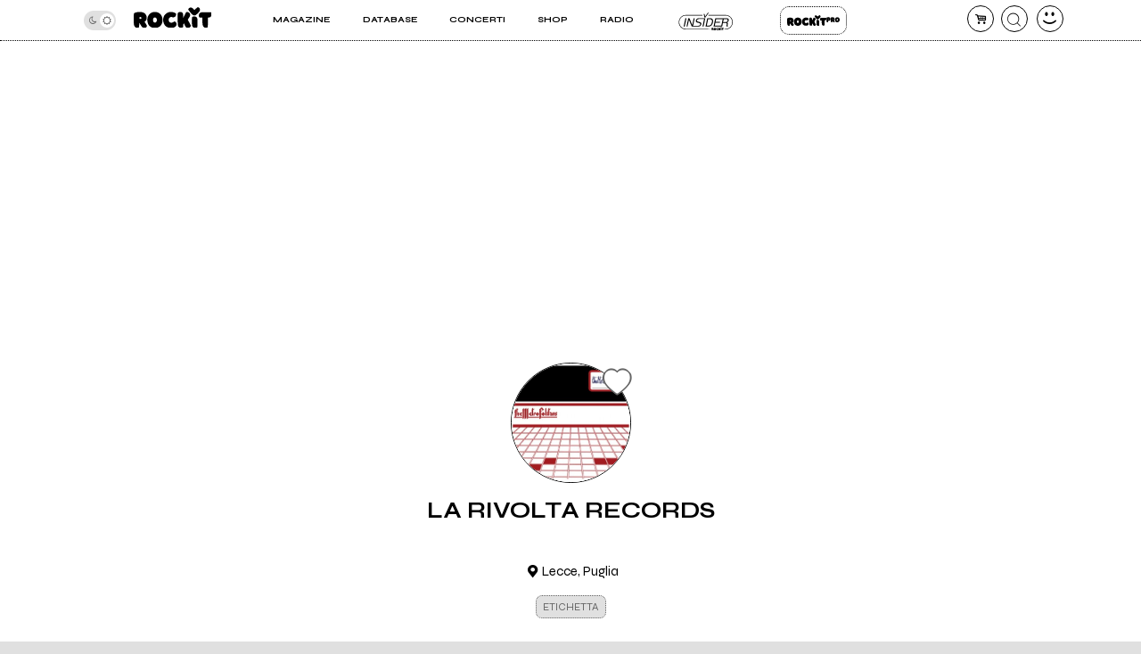

--- FILE ---
content_type: text/html; charset=UTF-8
request_url: https://www.rockit.it/larivoltarecords
body_size: 12237
content:
<!DOCTYPE html>
<html lang="it-IT">
<head>
				<script async type="text/javascript" src="//clickiocmp.com/t/consent_234664.js"></script>
		<!-- InMobi Choice. Consent Manager Tag v3.0 (for TCF 2.2) -->
<script>
  !function(){var M=document.createElement("div");M.className="azerion_privacy_privacy",M.style.position="fixed",M.style.padding="0",M.style.zIndex="9999",M.style.background="#f7f7f7",M.style.bottom="70px",M.style.left="0",M.style.boxSizing="border-box",M.style.fontFamily="Helvetica Neue,arial,sans-serif",M.style.fontWeight="400",M.style.fontSize="14px",M.style.lineHeight="14px",M.style["border-top-left-radius"]="3px",M.style["border-top-right-radius"]="3px",M.style["border-bottom-right-radius"]="3px",M.style["-webkit-border-top-left-radius"]="3px",M.style["-webkit-border-top-right-radius"]="3px",M.style["-webkit-border-bottom-right-radius"]="3px",M.style["-moz-border-radius-topleft"]="3px",M.style["-moz-border-radius-topright"]="3px",M.style["-moz-border-radius-bottomright"]="3px",M.style["writing-mode"]="tb-rl";var t=document.createElement("a");t.className="azerion_privacy_privacybutton",t.href="javascript:void(0)",t.onclick=function(){return void 0!==window.__lxG__consent__&&null!==window.__lxG__consent__.getState()&&window.__lxG__consent__.showConsent(),!1},t.style.padding="5px",t.style.display="block",t.style.textDecoration="none",t.style.color="#888",t.style.cursor="pointer",t.style.boxSizing="border-box",t.style.backgroundColor="transparent",M.appendChild(t);var w=document.createElement("img");w.className="azerion_privacy_privacyimg",w.src="[data-uri]",w.style.width="14px",w.style.height="14px",w.style.borderStyle="none",w.style.boxSizing="border-box",t.appendChild(w),t.innerHTML+="Privacy";var D=0;window.onscroll=function(){0==D&&(D++,document.body.appendChild(M))}}();
</script>			
			<script>
				window._gmp = window._gmp || {};
				window._gmp.pageType = 'free article';
			</script>
			
	<link rel="dns-prefetch" href="https://unpkg.com/" >
	<link rel="preconnect" href="https://fonts.gstatic.com">

	<meta http-equiv="Content-Type" content="text/html; charset=UTF-8">
	<meta name="viewport" content="width=device-width, initial-scale=1, user-scalable=yes">

	<title>LA RIVOLTA RECORDS</title>

	<base href="https://www.rockit.it/w/" />

	<link rel="canonical" href="https://www.rockit.it/larivoltarecords">

	<meta name="description" content="Etichetta Indipendente" />
	<meta name="twitter:card" content="summary_large_image" />
	<meta name="twitter:description" content="Etichetta Indipendente" />
	<meta name="twitter:title" content="LA RIVOLTA RECORDS" />
	<meta name="twitter:site" content="@redazioneRockit" />
	<meta name="twitter:image" content="https://rockitecn.nohup.it/thumb100x100/foto/56734.jpg?nocache=20260119074814" />
	<meta property="og:title" content="LA RIVOLTA RECORDS"/>
	<meta property="og:type" content="article"/>
	<meta property="og:url" content="https://www.rockit.it/larivoltarecords"/>
	<meta property="og:site_name" content="Rockit.it"/>
	<meta property="og:locale" content="it_IT"/>
	<meta property="fb:admins" content="1747861721"/>
	<meta property="fb:admins" content="763518965"/>
	<meta property="fb:app_id" content="162683947163843"/>
	<meta property="og:description" content="Etichetta Indipendente"/>
	<meta property="og:image" content="https://rockitecn.nohup.it/thumb100x100/foto/56734.jpg?nocache=20260119074814"/>
	<meta property="article:publisher" content="https://www.facebook.com/rockit.tuttarobaitaliana" />

	<meta name="google-site-verification" content="BtRES4bPKfvCCSEYhNmYHZ_F1iTdaxmfdQtMg9wPJ8U" />
	<meta name="verification" content="87bf7a6b1fda4af7bc4aa2a8efc19f3c" /><!-- zanox -->
	<meta property="fb:pages" content="190818314293276" />

	
	<!-- normalize.css v8.0.1 | MIT License | https://unpkg.com/normalize.css@8.0.1/normalize.css -->
<style>html{line-height:1.15;-webkit-text-size-adjust:100%}body{margin:0}main{display:block}h1{font-size:2em;margin:.67em 0}hr{box-sizing:content-box;height:0;overflow:visible}pre{font-family:monospace,monospace;font-size:1em}a{background-color:transparent}abbr[title]{border-bottom:none;text-decoration:underline;text-decoration:underline dotted}b,strong{font-weight:bolder}code,kbd,samp{font-family:monospace,monospace;font-size:1em}small{font-size:80%}sub,sup{font-size:75%;line-height:0;position:relative;vertical-align:baseline}sub{bottom:-.25em}sup{top:-.5em}img{border-style:none}button,input,optgroup,select,textarea{font-family:inherit;font-size:100%;line-height:1.15;margin:0}button,input{overflow:visible}button,select{text-transform:none}[type=button],[type=reset],[type=submit],button{-webkit-appearance:button}[type=button]::-moz-focus-inner,[type=reset]::-moz-focus-inner,[type=submit]::-moz-focus-inner,button::-moz-focus-inner{border-style:none;padding:0}[type=button]:-moz-focusring,[type=reset]:-moz-focusring,[type=submit]:-moz-focusring,button:-moz-focusring{outline:1px dotted ButtonText}fieldset{padding:.35em .75em .625em}legend{box-sizing:border-box;color:inherit;display:table;max-width:100%;padding:0;white-space:normal}progress{vertical-align:baseline}textarea{overflow:auto}[type=checkbox],[type=radio]{box-sizing:border-box;padding:0}[type=number]::-webkit-inner-spin-button,[type=number]::-webkit-outer-spin-button{height:auto}[type=search]{-webkit-appearance:textfield;outline-offset:-2px}[type=search]::-webkit-search-decoration{-webkit-appearance:none}::-webkit-file-upload-button{-webkit-appearance:button;font:inherit}details{display:block}summary{display:list-item}template{display:none}[hidden]{display:none}</style>
	
<!-- swiper https://unpkg.com/swiper@6.5.9/swiper-bundle.min.css -->
<style>@font-face{font-family:swiper-icons;src:url('data:application/font-woff;charset=utf-8;base64, [base64]//wADZ2x5ZgAAAywAAADMAAAD2MHtryVoZWFkAAABbAAAADAAAAA2E2+eoWhoZWEAAAGcAAAAHwAAACQC9gDzaG10eAAAAigAAAAZAAAArgJkABFsb2NhAAAC0AAAAFoAAABaFQAUGG1heHAAAAG8AAAAHwAAACAAcABAbmFtZQAAA/gAAAE5AAACXvFdBwlwb3N0AAAFNAAAAGIAAACE5s74hXjaY2BkYGAAYpf5Hu/j+W2+MnAzMYDAzaX6QjD6/4//Bxj5GA8AuRwMYGkAPywL13jaY2BkYGA88P8Agx4j+/8fQDYfA1AEBWgDAIB2BOoAeNpjYGRgYNBh4GdgYgABEMnIABJzYNADCQAACWgAsQB42mNgYfzCOIGBlYGB0YcxjYGBwR1Kf2WQZGhhYGBiYGVmgAFGBiQQkOaawtDAoMBQxXjg/wEGPcYDDA4wNUA2CCgwsAAAO4EL6gAAeNpj2M0gyAACqxgGNWBkZ2D4/wMA+xkDdgAAAHjaY2BgYGaAYBkGRgYQiAHyGMF8FgYHIM3DwMHABGQrMOgyWDLEM1T9/w8UBfEMgLzE////P/5//f/V/xv+r4eaAAeMbAxwIUYmIMHEgKYAYjUcsDAwsLKxc3BycfPw8jEQA/[base64]/uznmfPFBNODM2K7MTQ45YEAZqGP81AmGGcF3iPqOop0r1SPTaTbVkfUe4HXj97wYE+yNwWYxwWu4v1ugWHgo3S1XdZEVqWM7ET0cfnLGxWfkgR42o2PvWrDMBSFj/IHLaF0zKjRgdiVMwScNRAoWUoH78Y2icB/yIY09An6AH2Bdu/UB+yxopYshQiEvnvu0dURgDt8QeC8PDw7Fpji3fEA4z/PEJ6YOB5hKh4dj3EvXhxPqH/SKUY3rJ7srZ4FZnh1PMAtPhwP6fl2PMJMPDgeQ4rY8YT6Gzao0eAEA409DuggmTnFnOcSCiEiLMgxCiTI6Cq5DZUd3Qmp10vO0LaLTd2cjN4fOumlc7lUYbSQcZFkutRG7g6JKZKy0RmdLY680CDnEJ+UMkpFFe1RN7nxdVpXrC4aTtnaurOnYercZg2YVmLN/d/gczfEimrE/fs/bOuq29Zmn8tloORaXgZgGa78yO9/cnXm2BpaGvq25Dv9S4E9+5SIc9PqupJKhYFSSl47+Qcr1mYNAAAAeNptw0cKwkAAAMDZJA8Q7OUJvkLsPfZ6zFVERPy8qHh2YER+3i/BP83vIBLLySsoKimrqKqpa2hp6+jq6RsYGhmbmJqZSy0sraxtbO3sHRydnEMU4uR6yx7JJXveP7WrDycAAAAAAAH//wACeNpjYGRgYOABYhkgZgJCZgZNBkYGLQZtIJsFLMYAAAw3ALgAeNolizEKgDAQBCchRbC2sFER0YD6qVQiBCv/H9ezGI6Z5XBAw8CBK/m5iQQVauVbXLnOrMZv2oLdKFa8Pjuru2hJzGabmOSLzNMzvutpB3N42mNgZGBg4GKQYzBhYMxJLMlj4GBgAYow/P/PAJJhLM6sSoWKfWCAAwDAjgbRAAB42mNgYGBkAIIbCZo5IPrmUn0hGA0AO8EFTQAA') format('woff');font-weight:400;font-style:normal}:root{--swiper-theme-color:#007aff}.swiper-container{margin-left:auto;margin-right:auto;position:relative;overflow:hidden;list-style:none;padding:0;z-index:1}.swiper-container-vertical>.swiper-wrapper{flex-direction:column}.swiper-wrapper{position:relative;width:100%;height:100%;z-index:1;display:flex;transition-property:transform;box-sizing:content-box}.swiper-container-android .swiper-slide,.swiper-wrapper{transform:translate3d(0px,0,0)}.swiper-container-multirow>.swiper-wrapper{flex-wrap:wrap}.swiper-container-multirow-column>.swiper-wrapper{flex-wrap:wrap;flex-direction:column}.swiper-container-free-mode>.swiper-wrapper{transition-timing-function:ease-out;margin:0 auto}.swiper-container-pointer-events{touch-action:pan-y}.swiper-container-pointer-events.swiper-container-vertical{touch-action:pan-x}.swiper-slide{flex-shrink:0;width:100%;height:100%;position:relative;transition-property:transform}.swiper-slide-invisible-blank{visibility:hidden}.swiper-container-autoheight,.swiper-container-autoheight .swiper-slide{height:auto}.swiper-container-autoheight .swiper-wrapper{align-items:flex-start;transition-property:transform,height}.swiper-container-3d{perspective:1200px}.swiper-container-3d .swiper-cube-shadow,.swiper-container-3d .swiper-slide,.swiper-container-3d .swiper-slide-shadow-bottom,.swiper-container-3d .swiper-slide-shadow-left,.swiper-container-3d .swiper-slide-shadow-right,.swiper-container-3d .swiper-slide-shadow-top,.swiper-container-3d .swiper-wrapper{transform-style:preserve-3d}.swiper-container-3d .swiper-slide-shadow-bottom,.swiper-container-3d .swiper-slide-shadow-left,.swiper-container-3d .swiper-slide-shadow-right,.swiper-container-3d .swiper-slide-shadow-top{position:absolute;left:0;top:0;width:100%;height:100%;pointer-events:none;z-index:10}.swiper-container-3d .swiper-slide-shadow-left{background-image:linear-gradient(to left,rgba(0,0,0,.5),rgba(0,0,0,0))}.swiper-container-3d .swiper-slide-shadow-right{background-image:linear-gradient(to right,rgba(0,0,0,.5),rgba(0,0,0,0))}.swiper-container-3d .swiper-slide-shadow-top{background-image:linear-gradient(to top,rgba(0,0,0,.5),rgba(0,0,0,0))}.swiper-container-3d .swiper-slide-shadow-bottom{background-image:linear-gradient(to bottom,rgba(0,0,0,.5),rgba(0,0,0,0))}.swiper-container-css-mode>.swiper-wrapper{overflow:auto;scrollbar-width:none;-ms-overflow-style:none}.swiper-container-css-mode>.swiper-wrapper::-webkit-scrollbar{display:none}.swiper-container-css-mode>.swiper-wrapper>.swiper-slide{scroll-snap-align:start start}.swiper-container-horizontal.swiper-container-css-mode>.swiper-wrapper{scroll-snap-type:x mandatory}.swiper-container-vertical.swiper-container-css-mode>.swiper-wrapper{scroll-snap-type:y mandatory}:root{--swiper-navigation-size:44px}.swiper-button-next,.swiper-button-prev{position:absolute;top:50%;width:calc(var(--swiper-navigation-size)/ 44 * 27);height:var(--swiper-navigation-size);margin-top:calc(0px - (var(--swiper-navigation-size)/ 2));z-index:10;cursor:pointer;display:flex;align-items:center;justify-content:center;color:var(--swiper-navigation-color,var(--swiper-theme-color))}.swiper-button-next.swiper-button-disabled,.swiper-button-prev.swiper-button-disabled{opacity:.35;cursor:auto;pointer-events:none}.swiper-button-next:after,.swiper-button-prev:after{font-family:swiper-icons;font-size:var(--swiper-navigation-size);text-transform:none!important;letter-spacing:0;text-transform:none;font-variant:initial;line-height:1}.swiper-button-prev,.swiper-container-rtl .swiper-button-next{left:10px;right:auto}.swiper-button-prev:after,.swiper-container-rtl .swiper-button-next:after{content:'prev'}.swiper-button-next,.swiper-container-rtl .swiper-button-prev{right:10px;left:auto}.swiper-button-next:after,.swiper-container-rtl .swiper-button-prev:after{content:'next'}.swiper-button-next.swiper-button-white,.swiper-button-prev.swiper-button-white{--swiper-navigation-color:#ffffff}.swiper-button-next.swiper-button-black,.swiper-button-prev.swiper-button-black{--swiper-navigation-color:#000000}.swiper-button-lock{display:none}.swiper-pagination{position:absolute;text-align:center;transition:.3s opacity;transform:translate3d(0,0,0);z-index:10}.swiper-pagination.swiper-pagination-hidden{opacity:0}.swiper-container-horizontal>.swiper-pagination-bullets,.swiper-pagination-custom,.swiper-pagination-fraction{bottom:10px;left:0;width:100%}.swiper-pagination-bullets-dynamic{overflow:hidden;font-size:0}.swiper-pagination-bullets-dynamic .swiper-pagination-bullet{transform:scale(.33);position:relative}.swiper-pagination-bullets-dynamic .swiper-pagination-bullet-active{transform:scale(1)}.swiper-pagination-bullets-dynamic .swiper-pagination-bullet-active-main{transform:scale(1)}.swiper-pagination-bullets-dynamic .swiper-pagination-bullet-active-prev{transform:scale(.66)}.swiper-pagination-bullets-dynamic .swiper-pagination-bullet-active-prev-prev{transform:scale(.33)}.swiper-pagination-bullets-dynamic .swiper-pagination-bullet-active-next{transform:scale(.66)}.swiper-pagination-bullets-dynamic .swiper-pagination-bullet-active-next-next{transform:scale(.33)}.swiper-pagination-bullet{width:8px;height:8px;display:inline-block;border-radius:50%;background:#000;opacity:.2}button.swiper-pagination-bullet{border:none;margin:0;padding:0;box-shadow:none;-webkit-appearance:none;appearance:none}.swiper-pagination-clickable .swiper-pagination-bullet{cursor:pointer}.swiper-pagination-bullet-active{opacity:1;background:var(--swiper-pagination-color,var(--swiper-theme-color))}.swiper-container-vertical>.swiper-pagination-bullets{right:10px;top:50%;transform:translate3d(0px,-50%,0)}.swiper-container-vertical>.swiper-pagination-bullets .swiper-pagination-bullet{margin:6px 0;display:block}.swiper-container-vertical>.swiper-pagination-bullets.swiper-pagination-bullets-dynamic{top:50%;transform:translateY(-50%);width:8px}.swiper-container-vertical>.swiper-pagination-bullets.swiper-pagination-bullets-dynamic .swiper-pagination-bullet{display:inline-block;transition:.2s transform,.2s top}.swiper-container-horizontal>.swiper-pagination-bullets .swiper-pagination-bullet{margin:0 4px}.swiper-container-horizontal>.swiper-pagination-bullets.swiper-pagination-bullets-dynamic{left:50%;transform:translateX(-50%);white-space:nowrap}.swiper-container-horizontal>.swiper-pagination-bullets.swiper-pagination-bullets-dynamic .swiper-pagination-bullet{transition:.2s transform,.2s left}.swiper-container-horizontal.swiper-container-rtl>.swiper-pagination-bullets-dynamic .swiper-pagination-bullet{transition:.2s transform,.2s right}.swiper-pagination-progressbar{background:rgba(0,0,0,.25);position:absolute}.swiper-pagination-progressbar .swiper-pagination-progressbar-fill{background:var(--swiper-pagination-color,var(--swiper-theme-color));position:absolute;left:0;top:0;width:100%;height:100%;transform:scale(0);transform-origin:left top}.swiper-container-rtl .swiper-pagination-progressbar .swiper-pagination-progressbar-fill{transform-origin:right top}.swiper-container-horizontal>.swiper-pagination-progressbar,.swiper-container-vertical>.swiper-pagination-progressbar.swiper-pagination-progressbar-opposite{width:100%;height:4px;left:0;top:0}.swiper-container-horizontal>.swiper-pagination-progressbar.swiper-pagination-progressbar-opposite,.swiper-container-vertical>.swiper-pagination-progressbar{width:4px;height:100%;left:0;top:0}.swiper-pagination-white{--swiper-pagination-color:#ffffff}.swiper-pagination-black{--swiper-pagination-color:#000000}.swiper-pagination-lock{display:none}.swiper-scrollbar{border-radius:10px;position:relative;-ms-touch-action:none;background:rgba(0,0,0,.1)}.swiper-container-horizontal>.swiper-scrollbar{position:absolute;left:1%;bottom:3px;z-index:50;height:5px;width:98%}.swiper-container-vertical>.swiper-scrollbar{position:absolute;right:3px;top:1%;z-index:50;width:5px;height:98%}.swiper-scrollbar-drag{height:100%;width:100%;position:relative;background:rgba(0,0,0,.5);border-radius:10px;left:0;top:0}.swiper-scrollbar-cursor-drag{cursor:move}.swiper-scrollbar-lock{display:none}.swiper-zoom-container{width:100%;height:100%;display:flex;justify-content:center;align-items:center;text-align:center}.swiper-zoom-container>canvas,.swiper-zoom-container>img,.swiper-zoom-container>svg{max-width:100%;max-height:100%;object-fit:contain}.swiper-slide-zoomed{cursor:move}.swiper-lazy-preloader{width:42px;height:42px;position:absolute;left:50%;top:50%;margin-left:-21px;margin-top:-21px;z-index:10;transform-origin:50%;animation:swiper-preloader-spin 1s infinite linear;box-sizing:border-box;border:4px solid var(--swiper-preloader-color,var(--swiper-theme-color));border-radius:50%;border-top-color:transparent}.swiper-lazy-preloader-white{--swiper-preloader-color:#fff}.swiper-lazy-preloader-black{--swiper-preloader-color:#000}@keyframes swiper-preloader-spin{100%{transform:rotate(360deg)}}.swiper-container .swiper-notification{position:absolute;left:0;top:0;pointer-events:none;opacity:0;z-index:-1000}.swiper-container-fade.swiper-container-free-mode .swiper-slide{transition-timing-function:ease-out}.swiper-container-fade .swiper-slide{pointer-events:none;transition-property:opacity}.swiper-container-fade .swiper-slide .swiper-slide{pointer-events:none}.swiper-container-fade .swiper-slide-active,.swiper-container-fade .swiper-slide-active .swiper-slide-active{pointer-events:auto}.swiper-container-cube{overflow:visible}.swiper-container-cube .swiper-slide{pointer-events:none;-webkit-backface-visibility:hidden;backface-visibility:hidden;z-index:1;visibility:hidden;transform-origin:0 0;width:100%;height:100%}.swiper-container-cube .swiper-slide .swiper-slide{pointer-events:none}.swiper-container-cube.swiper-container-rtl .swiper-slide{transform-origin:100% 0}.swiper-container-cube .swiper-slide-active,.swiper-container-cube .swiper-slide-active .swiper-slide-active{pointer-events:auto}.swiper-container-cube .swiper-slide-active,.swiper-container-cube .swiper-slide-next,.swiper-container-cube .swiper-slide-next+.swiper-slide,.swiper-container-cube .swiper-slide-prev{pointer-events:auto;visibility:visible}.swiper-container-cube .swiper-slide-shadow-bottom,.swiper-container-cube .swiper-slide-shadow-left,.swiper-container-cube .swiper-slide-shadow-right,.swiper-container-cube .swiper-slide-shadow-top{z-index:0;-webkit-backface-visibility:hidden;backface-visibility:hidden}.swiper-container-cube .swiper-cube-shadow{position:absolute;left:0;bottom:0px;width:100%;height:100%;opacity:.6;z-index:0}.swiper-container-cube .swiper-cube-shadow:before{content:'';background:#000;position:absolute;left:0;top:0;bottom:0;right:0;filter:blur(50px)}.swiper-container-flip{overflow:visible}.swiper-container-flip .swiper-slide{pointer-events:none;-webkit-backface-visibility:hidden;backface-visibility:hidden;z-index:1}.swiper-container-flip .swiper-slide .swiper-slide{pointer-events:none}.swiper-container-flip .swiper-slide-active,.swiper-container-flip .swiper-slide-active .swiper-slide-active{pointer-events:auto}.swiper-container-flip .swiper-slide-shadow-bottom,.swiper-container-flip .swiper-slide-shadow-left,.swiper-container-flip .swiper-slide-shadow-right,.swiper-container-flip .swiper-slide-shadow-top{z-index:0;-webkit-backface-visibility:hidden;backface-visibility:hidden}
</style>

	<script>
		var PAYPAL_CLIENTID_SANDBOX="AUp7c21GF_ufib-Dc0NebIfmfxuV0bS9Q9gs1Qp_px-m9g92e1FrhxTeLm372JvbP-a84ZcEeeLDa1hx";
		var PAYPAL_CLIENTID_PRODUCTION="ATdPZWe_dnX4fz2IXlbH3NBjUe3Fg9pO2YNdAV0f3D2AJ-CEABRtn8zAKtuhUn5MpvBfgul1aCvb14GX";
		var PAYPAL_CLIENTID_ROYALT_SANDBOX="ATKzm5j073ZqwwuaMFtDrB_dDI3Tnx8b4L6Mfui6HMpHXj36HDKbPltoBZUUEyws-7vvCfhOqZOHZ8Q3";
		var PAYPAL_CLIENTID_ROYALT_PRODUCTION="AQ7aEcLRT62qwlQcrB-gkNkTd6gXSuCTiq50gwy-Z74ZTMboU3fgIlFprlyUSk17NBkXFKis_M1UWdhY";
		var PAYPAL_MODE="production";
		
		var STRIPE_PUBBLICA="pk_live_51IIxtKJ6a1U7nYVLrKm7fc0npZZEoiUP9bw1Hjqfu6tnqPrUK1G6mb2uQqI68SEICmJQB7IE8sJJxCpRLgqGBrzc00SOm8KsEs";
		var STRIPE_PUBBLICA_EDIZIONI="pk_live_51Nu9MwLWZHwiBlzE9XRTrGEIsEy0iodSBnB52tGDjtRdbwBeRDdhYiu1WL1FaxCfkBNN5PZwOklSVpPrr99bV4QA00LVkua9VX";
	</script>


	<!-- <script src="https://ajax.googleapis.com/ajax/libs/jquery/3.5.1/jquery.min.js"></script> -->
	
		<link href="https://fonts.googleapis.com/css2?family=Syne:wght@400;500;600;700;800&display=swap" rel="stylesheet">
	
    		<link rel="stylesheet" href="https://rockitecn.nohup.it/w/assets/minified/H275ab0b277d396834533d416f9283bfe.css?v=1437898640" />
				<script src="https://rockitecn.nohup.it/w/assets/minified/Hdacf01262d2820c0d9db404d1fc0d43c.js?v=1621561156"></script>
			<script async src="https://www.googletagmanager.com/gtag/js?id=UA-536352-1"></script>
	<script>
	  window.dataLayer = window.dataLayer || [];
	  function gtag(){dataLayer.push(arguments);}
	  gtag('js', new Date());
	  gtag('config', 'UA-536352-1');
	</script>
	
	<link rel="shortcut icon" href="https://rockitecn.nohup.it/favicon.ico?1" type="image/x-icon">
	<link rel="icon" href="https://rockitecn.nohup.it/favicon.ico?1" type="image/x-icon">

	<!-- favicon and app icon -->
	<link rel="apple-touch-icon" sizes="57x57" href="https://rockitecn.nohup.it/w/assets/favicon/apple-icon-57x57.png">
	<link rel="apple-touch-icon" sizes="60x60" href="https://rockitecn.nohup.it/w/assets/favicon/apple-icon-60x60.png">
	<link rel="apple-touch-icon" sizes="72x72" href="https://rockitecn.nohup.it/w/assets/favicon/apple-icon-72x72.png">
	<link rel="apple-touch-icon" sizes="76x76" href="https://rockitecn.nohup.it/w/assets/favicon/apple-icon-76x76.png">
	<link rel="apple-touch-icon" sizes="114x114" href="https://rockitecn.nohup.it/w/assets/favicon/apple-icon-114x114.png">
	<link rel="apple-touch-icon" sizes="120x120" href="https://rockitecn.nohup.it/w/assets/favicon/apple-icon-120x120.png">
	<link rel="apple-touch-icon" sizes="144x144" href="https://rockitecn.nohup.it/w/assets/favicon/apple-icon-144x144.png">
	<link rel="apple-touch-icon" sizes="152x152" href="https://rockitecn.nohup.it/w/assets/favicon/apple-icon-152x152.png">
	<link rel="apple-touch-icon" sizes="180x180" href="https://rockitecn.nohup.it/w/assets/favicon/apple-icon-180x180.png">
	<link rel="icon" type="image/png" sizes="192x192"  href="https://rockitecn.nohup.it/w/assets/favicon/android-icon-192x192.png">
	<link rel="icon" type="image/png" sizes="32x32" href="https://rockitecn.nohup.it/w/assets/favicon/favicon-32x32.png">
	<link rel="icon" type="image/png" sizes="96x96" href="https://rockitecn.nohup.it/w/assets/favicon/favicon-96x96.png">
	<link rel="icon" type="image/png" sizes="16x16" href="https://rockitecn.nohup.it/w/assets/favicon/favicon-16x16.png">
	<link rel="manifest" href="https://rockitecn.nohup.it/w/assets/favicon/manifest.json?3">
	<meta name="msapplication-TileColor" content="#ffffff">
	<meta name="msapplication-TileImage" content="https://rockitecn.nohup.it/w/assets/favicon/ms-icon-144x144.png">
	<meta name="theme-color" content="#ffffff">
	
</head>
<body class="band notlogged  piccolo">

<audio id="rockit_audio_mp3"></audio>
<script>
	// setting toggle darktheme, messo qui per FOIT (non spostare)
	let prefersDarkScheme = window.matchMedia("(prefers-color-scheme: dark)");
	let currentTheme = window.localStorage.getItem("theme");
	if(typeof(currentTheme) == "object" || currentTheme=="") currentTheme="light"; // se non c'è o è vuoto
	if(/*prefersDarkScheme.matches && */currentTheme == "light") {document.body.classList.add("light-theme");}
	if(/*!prefersDarkScheme.matches && */currentTheme == "dark") {document.body.classList.add("dark-theme");}
</script>

<script>
FACEBOOK_APP_ID = '162683947163843';
</script>
<div id="page">

	<div id="heading">
	<div id="top" class='riduci' >

		<header id="header">
			<span id="menutoggle"><a href="#" rel="nofollow" class="icon-menu3 no_highlights" aria-label="menu"></a></span>
			<span id="logo" class="logo"><a href="/w/index.php" aria-label="home"><img src='https://rockitecn.nohup.it/w/assets/img/rockit.svg' alt="logo ROCKIT" />
							<!-- <em>Ascolta Fai Diffondi</em> --></a></span>
						<span id="carrello"><a href="#" rel="nofollow" class="icon-basket-alt no_highlights" aria-label="carrello"><span class="counter"></span></a></span>
			<span id="search"><a href="#" rel="nofollow" class="icon-cerca-nero no_highlights" aria-label="cerca"></a></span>
			<span id="useravatar" class="icon-user">
				<a href="/w/u/dashboard.php" rel="nofollow" style="" data-rel="" aria-label="dashboard"></a>
			</span>
		</header>
		

		<nav id="mainmenu">
			<ul>
				<li><a href="#" class="subtrigger"><span>Magazine</span></a>
					<ul class='submenu'>
						<li><a href="/w/archive.php" class="underline"><span>Articoli</span></a></li>
						<li><a href="/w/archive.php?tipo=rece" class="underline"><span>Recensioni</span></a></li>
						<li><a href="/tag/video-home" class="underline"><span>Video</span></a></li>
					</ul>
				</li>
				<li><a href="#" class="subtrigger"><span>Database</span></a>
					<ul class='submenu'>
						<li><a href="/w/database-artisti.php" class="underline"><span>artisti</span></a></li>
						<li><a href="/w/database-servizi.php" class="underline"><span>servizi</span></a></li>
					</ul>
				</li>
				<li><a href="/w/concerti.php" class="underline"><span>Concerti</span></a></li>
				<li><a href="/shop" class="underline"><span>Shop</span></a></li>
				<li><a href="/w/radio.php" class="underline" target="_blank"><span>Radio</span></a></li>
				<li class='insider'><a href="/w/insider.php" class="btn">Insider</a></li>
				<li class='rp'><a href="/w/rockitpro.php" class="btn">Rockit Pro</a></li>
				
				<!-- <li class="live"><a href="https://www.twitch.tv/rockitmag" rel="nofollow" target="_blank" class="underline"><span><em>Live su</em> Twitch</span></a></li> -->
				<!--	<li class="special">
				
					<a href="https://www.betterdays.it"><span class="fumetto">Hai comprato i biglietti del MI AMI?</span></a>
					
				</li> -->
				<li class="special">
					<div id="modecontainer" >
					<label class="switch no_highlights" for="mode">
						<input type="checkbox" checked id="mode" aria-label="dark mode">
						<span class="slider round"></span>
					</label>
					<span class="icon-moon"></span>
					<span class="icon-sun"></span>
					</div>

				</li>

			</ul>
		</nav>

	</div>
	</div>

	<div id="content">


				<div id='gmp-masthead' class='gmp'></div>
				<div id="gmpSkinMobileSpacer"></div>
			


<script type="application/ld+json">
	{"@context":"https:\/\/schema.org\/","@type":"BreadcrumbList","itemListElement":[{"@type":"ListItem","position":1,"name":"Home LA RIVOLTA RECORDS","item":"https:\/\/www.rockit.it\/larivoltarecords"}]}
	</script>
	

<div class="ancora">

	<div class="blocco">

		
		
		<div class="badge">

			<span class="artistasolo">
				<span class="icon-suitcase avatar"><span style="background-image:url(https://rockitecn.nohup.it/thumb333x333/foto/56734.jpg?nocache=20260119074814)"></span></span>				<a class="cuore" href="#" data-rel="23895"><span class="icon-heart off"></span></a>
			</span>


			<h1>LA RIVOLTA RECORDS			</h1>
			<span class="dove icon-location">Lecce, Puglia</span>

			<span class="genere pagina">etichetta</span>
		</div>

		
		
			
			<div id='gmp-topmobile' class='gmp'></div>
			<div id='gmp-insideposttop' class='gmp'></div>
			<div class="section bio open">

		<h2 class='no_highlights'><span>Info<b> di LA RIVOLTA RECORDS</b>					</span></h2>
		<div class="contenuto">
			Etichetta Indipendente		</div>
		<div class='btncont'></div>

	</div>
	
        		
        		<div class="section dischi">
			<h2 class='no_highlights'>Singoli e album <b>Discografia di LA RIVOLTA RECORDS</b> <span class='close icon-plus'></span></h2>
			<div class="contenuto">
				
				
				<div class="album "><a href="https://www.rockit.it/buckwise/album/jasper/43327"><div class='cover'><picture><source type="image/webp" srcset="https://rockitecn.nohup.it/thumb333x333/copertine/43327/jasper.webp?nocache=20260119074820 333w,https://rockitecn.nohup.it/thumb500x500/copertine/43327/jasper.webp?nocache=20260119074820 500w,https://rockitecn.nohup.it/thumb1000x1000/copertine/43327/jasper.webp?nocache=20260119074820 1000w" sizes="(min-width: 1024px) 25vw, 50vw">
			  <source type="image/jpg" srcset="https://rockitecn.nohup.it/thumb333x333/copertine/43327/jasper.jpg?nocache=20260119074820 333w,https://rockitecn.nohup.it/thumb500x500/copertine/43327/jasper.jpg?nocache=20260119074820 500w,https://rockitecn.nohup.it/thumb1000x1000/copertine/43327/jasper.jpg?nocache=20260119074820 1000w" sizes="(min-width: 1024px) 25vw, 50vw"><img loading="lazy" src="https://rockitecn.nohup.it/thumb333x333/copertine/43327/jasper.jpg" width="333" height="333" alt="Jasper" /></picture><span class='icon-play playable'></span></div><span class="anno">2019</span><span class='nome'>Buckwise</span><span class="titolo">Jasper</span></a></div><div class="album "><a href="https://www.rockit.it/buckwise/album/turning-point/43328"><div class='cover'><picture><source type="image/webp" srcset="https://rockitecn.nohup.it/thumb333x333/copertine/43328/turning-point.webp?nocache=20260119074820 333w,https://rockitecn.nohup.it/thumb500x500/copertine/43328/turning-point.webp?nocache=20260119074820 500w,https://rockitecn.nohup.it/thumb1000x1000/copertine/43328/turning-point.webp?nocache=20260119074820 1000w" sizes="(min-width: 1024px) 25vw, 50vw">
			  <source type="image/jpg" srcset="https://rockitecn.nohup.it/thumb333x333/copertine/43328/turning-point.jpg?nocache=20260119074820 333w,https://rockitecn.nohup.it/thumb500x500/copertine/43328/turning-point.jpg?nocache=20260119074820 500w,https://rockitecn.nohup.it/thumb1000x1000/copertine/43328/turning-point.jpg?nocache=20260119074820 1000w" sizes="(min-width: 1024px) 25vw, 50vw"><img loading="lazy" src="https://rockitecn.nohup.it/thumb333x333/copertine/43328/turning-point.jpg" width="333" height="333" alt="Turning Point" /></picture><span class='icon-play playable'></span></div><span class="anno">2019</span><span class='nome'>Buckwise</span><span class="titolo">Turning Point</span></a></div><div class="album "><a href="https://www.rockit.it/julielle/album/across/45914"><div class='cover'><picture><source type="image/webp" srcset="https://rockitecn.nohup.it/thumb333x333/copertine/45914/across.webp?nocache=20260119074820 333w,https://rockitecn.nohup.it/thumb500x500/copertine/45914/across.webp?nocache=20260119074820 500w,https://rockitecn.nohup.it/thumb1000x1000/copertine/45914/across.webp?nocache=20260119074820 1000w" sizes="(min-width: 1024px) 25vw, 50vw">
			  <source type="image/jpg" srcset="https://rockitecn.nohup.it/thumb333x333/copertine/45914/across.jpg?nocache=20260119074820 333w,https://rockitecn.nohup.it/thumb500x500/copertine/45914/across.jpg?nocache=20260119074820 500w,https://rockitecn.nohup.it/thumb1000x1000/copertine/45914/across.jpg?nocache=20260119074820 1000w" sizes="(min-width: 1024px) 25vw, 50vw"><img loading="lazy" src="https://rockitecn.nohup.it/thumb333x333/copertine/45914/across.jpg" width="333" height="333" alt="(a)cross" /></picture><span class='icon-play playable'></span></div><span class="anno">2019</span><span class='nome'>Julielle</span><span class="titolo">(a)cross</span></a></div><div class="album "><a href="https://www.rockit.it/buckwise/album/lost/41724"><div class='cover'><picture><source type="image/webp" srcset="https://rockitecn.nohup.it/thumb333x333/copertine/41724/lost.webp?nocache=20260119074820 333w,https://rockitecn.nohup.it/thumb500x500/copertine/41724/lost.webp?nocache=20260119074820 500w,https://rockitecn.nohup.it/thumb1000x1000/copertine/41724/lost.webp?nocache=20260119074820 1000w" sizes="(min-width: 1024px) 25vw, 50vw">
			  <source type="image/jpg" srcset="https://rockitecn.nohup.it/thumb333x333/copertine/41724/lost.jpg?nocache=20260119074820 333w,https://rockitecn.nohup.it/thumb500x500/copertine/41724/lost.jpg?nocache=20260119074820 500w,https://rockitecn.nohup.it/thumb1000x1000/copertine/41724/lost.jpg?nocache=20260119074820 1000w" sizes="(min-width: 1024px) 25vw, 50vw"><img loading="lazy" src="https://rockitecn.nohup.it/thumb333x333/copertine/41724/lost.jpg" width="333" height="333" alt="Lost" /></picture><span class='icon-play playable'></span></div><span class="anno">2018</span><span class='nome'>Buckwise</span><span class="titolo">Lost</span></a></div>				<a class="album"></a>
				<a class="album"></a>

				<div class='btncont'><a href="/larivoltarecords/discografia" class='btn'>Vai alla discografia</a></div>
							</div>
		</div>
	
		
				
				<div class="section fotovideo">
			<h2 class='no_highlights'>Foto e video <b>di LA RIVOLTA RECORDS</b>  <span class='close icon-plus'></span></h2>
			<div class="contenuto">

				<div  class='galcont'><a href='https://www.rockit.it/gallery/la-rivolta-records-disc/16923'>
					<span class='gallery'><img src='https://rockitecn.nohup.it/thumb333x333/foto/45786.jpg?nocache=20260119074820' width='333' height='333' alt='pic'/></span>
					<span class='titolo'>disc</span>
				</a></div>
				
				<a class="galcont"></a><a class="galcont"></a><a class="galcont"></a><a class="galcont"></a>

				



			</div>
		</div>
	
		
		
		<div class="section contatti">
	<h2 class='no_highlights'>Contatti <b>di LA RIVOLTA RECORDS</b>  <span class='close icon-plus'></span></h2>
	<div class="contenuto">
		<ul><li><a href="http://www.larivoltarecords.com" target="_blank" rel="nofollow"><i class="icon-export"></i> Larivoltarecords.com</a></li></ul>			<p>Scrivi all'utente che amministra la pagina.</p>
						<div class='owners'>
				<a href="https://www.rockit.it/user/larivoltarecords"><span class="icon-user avatar "><span style="background-image:url(https://rockitecn.nohup.it/thumb100x100/avatar/50397.jpg?nocache=20260119074820)"></span></span></a>			</div>
			<div class='btncont'><a href="#" data-rel="23895" class='btn contatta'>Invia messaggio</a></div>
				</div>
</div>

					<!-- ADV AZERION -->
			<div id='gmp-intext_vip' class='gmp'></div>
			
			<!-- ADV ROCKIT -->
<!-- 			<div class="bello-container quadrato bianco">
				<div id="AADIV9"></div>
				<script src="https://www.rockit.it/amb/ser.php?t=AADIV9&f=9">
					/*MPU*/
				</script>
			</div> -->
		
		
		
					<!-- ADV AZERION -->
			<div id='gmp-native' class='gmp'></div>
			<div class="section suggeriti open">

		
	</div>
	


		
	</div>
</div>

		<!-- footer invito come funziona Rockit Pro  -->
		<div id="targetAjaxFooterRockitProServizi"></div>



<script>
	// x pencil icon e track click su 7stats
	var $id_contenuto = '23895';
	var $tipo_contenuto = 'pagina';
</script>


	</div>







	<footer>

			<div class="who"><span class="logofooter"><img src='https://rockitecn.nohup.it/w/assets/img/rockit.svg' alt="logo ROCKIT" /></span>
			<span class="infologo">Tutta roba italiana<br><em>dal 1997</em></span></div>
			<nav class="footmenu">
				<ul>
					<li><a href="/articolo/chi-siamo" class="underline"><span>Chi siamo</span></a></li>
					<li><a href="/articolo/pubblicita-su-rockit" class="underline"><span>Pubblicità</span></a></li>
					<li><a href="/w/contatti.php" class="underline"><span>Contatti</span></a></li>
					<li><a href="/articolo/faq-domande-frequenti" class="underline"><span>FAQ</span></a></li>
					<li><a href="https://www.miamifestival.it" target="_blank" class="underline" title="Scopri il MI AMI festival"><span>MI AMI Festival</span></a></li>
					<li></li>
				</ul>
			</nav>

			<nav class="social">
				<ul>
					<li><a href="https://www.facebook.com/rockit.tuttarobaitaliana/" rel="nofollow" target="_blank" aria-label="facebook"><span class="icon-facebook"></span></a></li>
					<li><a href="https://www.instagram.com/rockit.it/" rel="nofollow" target="_blank" aria-label="instagram"><span class="icon-instagram"></span></a></li>
					<li><a href="https://www.youtube.com/user/redazioneRockit" rel="nofollow" target="_blank" aria-label="youtube"><span class="icon-youtube-play"></span></a></li>
					<li><a href="https://www.twitch.tv/rockitmag" rel="nofollow" target="_blank" aria-label="twitch"><span class="icon-twitch"></span></a></li>
					<li><a href="https://t.me/rockitit" rel="nofollow" target="_blank" aria-label="telegram"><span class="icon-telegram"></span></a></li>
				</ul>
			</nav>


			<div class="nl">
				<form id="nl">
					<label><input class="cerca" type='text' name='m' id='m' required/><span class="floating-label icon-mail">Iscriviti alla newsletter</span></label>
					<a href='#' class='btn icon-ok' rel="nofollow" onclick="sign_newslettere(this,event)" aria-label="iscriviti"></a>
					<div id="newsletter_msg"></div>
				</form>
			</div>

			<div class="betterdays">
				<a href="https://www.betterdays.it" class='fattocuore' target="_blank">
					Editore<br>
					<span class="logobetter">Better Days</span>
				</a>

				<span class="minimini">P.IVA 07712350961 <br>
					<a href="https://www.rockit.it/articolo/condizioni-uso-rockitit" rel="nofollow">Condizioni d'uso</a> - 
					<a href="https://www.rockit.it/articolo/privacy-policy-rockitit" rel="nofollow">Privacy policy</a> <br> &copy; Tutti i diritti riservati, vietata la riproduzione.
				</span>

			</div>

	</footer>

	<!-- search con autocomplete -->
	<div class="modal" id="searchform"><a href="#" class='closeme' rel="nofollow" aria-label="chiudi"><span class='icon-x'></span></a>
		<div class="wrapper">
			<form id="trova" onsubmit="return false">
				<label><input class="cerca" type='text' name='k' id='k' required/><span class="floating-label icon-cerca-nero">cerca su Rockit.it</span></label>
				<ul id="search_result" class="betterscroll"></ul>

				<span class='info'>Cerca tra gli articoli di Rockit, gli utenti, le schede band, le location e gli operatori musicali italiani</span>
				
			</form>
			
		</div>
	</div>

	


	<div id='ajaxmodal' class="modal"><a href="#" class='closeme no_highlights' rel="nofollow" aria-label="chiudi"><span class='icon-x'></span></a>
		<div class="wrapper">
			<!-- per dialog contenuti caricato via js -->
		</div>
	</div>
	<!-- mini risposta ad ajax -->
	<div id='ajaxdialog' class="modal"><div class="dialog"><a href="#" class='closeme no_highlights' rel="nofollow" aria-label="chiudi"><span class='icon-x'></span></a>
		<div class="wrapper">
		</div></div>
	</div>

	<!-- CARRELLO -->
	<div id="show_carrello"><div class="freeze"></div>
		<div class="wrapcar"><div class="tito"><div class='h2'><span class='label'></span> <span id="close_carrello" class="icon-x"></span></div></div>
		<div class="wrap betterscroll"></div></div>
	</div>

</div>

<!-- not logged --><script src="https://unpkg.com/swiper@6.5.9/swiper-bundle.min.js"></script>			<script src="https://rockitecn.nohup.it/w/assets/minified/Ff283ce1763ddf73501657e4601b4cf53.js?v=1168925011"></script>
			<div id="AADIV27"></div><script src="https://www.rockit.it/ambiente/ser.php?t=AADIV27&f=27">/*FOOTER*/</script>		<script src='https://s.adplay.it/rockit/adplay.js' async type='text/javascript'></script>
	
</body>
</html>